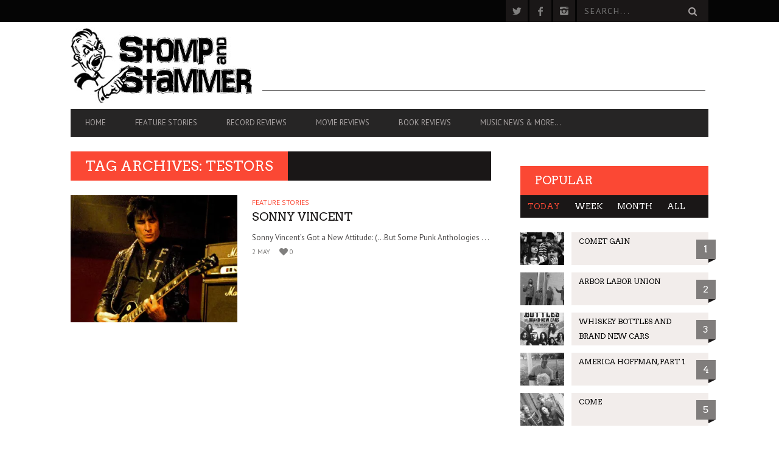

--- FILE ---
content_type: text/html; charset=UTF-8
request_url: https://stompandstammer.com/tag/testors/
body_size: 14542
content:
<!DOCTYPE html>
<!--[if lt IE 7]> <html class="lt-ie9 lt-ie8 lt-ie7" lang="en-US"> <![endif]-->
<!--[if IE 7]>    <html class="lt-ie9 lt-ie8" lang="en-US"> <![endif]-->
<!--[if IE 8]>    <html class="lt-ie9" lang="en-US"> <![endif]-->
<!--[if gt IE 8]><!--> <html lang="en-US"> <!--<![endif]-->
<head>
<meta http-equiv="content-type" content="text/html; charset=UTF-8">
<meta charset="UTF-8">
<meta name="viewport" content="width=device-width, initial-scale=1">
<title>Testors Archives - Stomp And Stammer</title>
<link rel="profile" href="https://gmpg.org/xfn/11">

<link rel="pingback" href="https://stompandstammer.com/xmlrpc.php">
<meta http-equiv="X-UA-Compatible" content="IE=edge,chrome=1">

<meta name="HandheldFriendly" content="True">
<meta name="apple-touch-fullscreen" content="yes" />
<meta name="MobileOptimized" content="320">
<link rel="pingback" href="https://stompandstammer.com/xmlrpc.php">

<link href="https://fonts.googleapis.com" rel="preconnect" crossorigin><link href="https://fonts.gstatic.com" rel="preconnect" crossorigin><script>window._wca = window._wca || [];</script>

	<!-- This site is optimized with the Yoast SEO plugin v16.1.1 - https://yoast.com/wordpress/plugins/seo/ -->
	<meta name="robots" content="index, follow, max-snippet:-1, max-image-preview:large, max-video-preview:-1" />
	<link rel="canonical" href="https://stompandstammer.com/tag/testors/" />
	<meta property="og:locale" content="en_US" />
	<meta property="og:type" content="article" />
	<meta property="og:title" content="Testors Archives - Stomp And Stammer" />
	<meta property="og:url" content="https://stompandstammer.com/tag/testors/" />
	<meta property="og:site_name" content="Stomp And Stammer" />
	<meta name="twitter:card" content="summary" />
	<meta name="twitter:site" content="@stompandstammer" />
	<script type="application/ld+json" class="yoast-schema-graph">{"@context":"https://schema.org","@graph":[{"@type":"WebSite","@id":"https://stompandstammer.com/#website","url":"https://stompandstammer.com/","name":"Stomp And Stammer","description":"News \u2022 Music \u2022 Noise \u2022 Opinion \u2022 Garbage","potentialAction":[{"@type":"SearchAction","target":"https://stompandstammer.com/?s={search_term_string}","query-input":"required name=search_term_string"}],"inLanguage":"en-US"},{"@type":"CollectionPage","@id":"https://stompandstammer.com/tag/testors/#webpage","url":"https://stompandstammer.com/tag/testors/","name":"Testors Archives - Stomp And Stammer","isPartOf":{"@id":"https://stompandstammer.com/#website"},"breadcrumb":{"@id":"https://stompandstammer.com/tag/testors/#breadcrumb"},"inLanguage":"en-US","potentialAction":[{"@type":"ReadAction","target":["https://stompandstammer.com/tag/testors/"]}]},{"@type":"BreadcrumbList","@id":"https://stompandstammer.com/tag/testors/#breadcrumb","itemListElement":[{"@type":"ListItem","position":1,"item":{"@type":"WebPage","@id":"https://stompandstammer.com/","url":"https://stompandstammer.com/","name":"Home"}},{"@type":"ListItem","position":2,"item":{"@type":"WebPage","@id":"https://stompandstammer.com/tag/testors/","url":"https://stompandstammer.com/tag/testors/","name":"Testors"}}]}]}</script>
	<!-- / Yoast SEO plugin. -->


<link rel='dns-prefetch' href='//stats.wp.com' />
<link rel='dns-prefetch' href='//fonts.googleapis.com' />
<link rel='dns-prefetch' href='//s.w.org' />
<link rel='dns-prefetch' href='//i0.wp.com' />
<link rel='dns-prefetch' href='//i1.wp.com' />
<link rel='dns-prefetch' href='//i2.wp.com' />
<link rel='dns-prefetch' href='//c0.wp.com' />
<link rel="alternate" type="application/rss+xml" title="Stomp And Stammer &raquo; Feed" href="https://stompandstammer.com/feed/" />
<link rel="alternate" type="application/rss+xml" title="Stomp And Stammer &raquo; Comments Feed" href="https://stompandstammer.com/comments/feed/" />
<link rel="alternate" type="application/rss+xml" title="Stomp And Stammer &raquo; Testors Tag Feed" href="https://stompandstammer.com/tag/testors/feed/" />
		<!-- This site uses the Google Analytics by ExactMetrics plugin v6.7.0 - Using Analytics tracking - https://www.exactmetrics.com/ -->
							<script src="//www.googletagmanager.com/gtag/js?id=UA-81885785-1"  type="text/javascript" data-cfasync="false"></script>
			<script type="text/javascript" data-cfasync="false">
				var em_version = '6.7.0';
				var em_track_user = true;
				var em_no_track_reason = '';
				
								var disableStr = 'ga-disable-UA-81885785-1';

				/* Function to detect opted out users */
				function __gtagTrackerIsOptedOut() {
					return document.cookie.indexOf( disableStr + '=true' ) > - 1;
				}

				/* Disable tracking if the opt-out cookie exists. */
				if ( __gtagTrackerIsOptedOut() ) {
					window[disableStr] = true;
				}

				/* Opt-out function */
				function __gtagTrackerOptout() {
					document.cookie = disableStr + '=true; expires=Thu, 31 Dec 2099 23:59:59 UTC; path=/';
					window[disableStr] = true;
				}

				if ( 'undefined' === typeof gaOptout ) {
					function gaOptout() {
						__gtagTrackerOptout();
					}
				}
								window.dataLayer = window.dataLayer || [];
				if ( em_track_user ) {
					function __gtagTracker() {dataLayer.push( arguments );}
					__gtagTracker( 'js', new Date() );
					__gtagTracker( 'set', {
						'developer_id.dNDMyYj' : true,
						                    });
					__gtagTracker( 'config', 'UA-81885785-1', {
						forceSSL:true,					} );
										window.gtag = __gtagTracker;										(
						function () {
							/* https://developers.google.com/analytics/devguides/collection/analyticsjs/ */
							/* ga and __gaTracker compatibility shim. */
							var noopfn = function () {
								return null;
							};
							var newtracker = function () {
								return new Tracker();
							};
							var Tracker = function () {
								return null;
							};
							var p = Tracker.prototype;
							p.get = noopfn;
							p.set = noopfn;
							p.send = function (){
								var args = Array.prototype.slice.call(arguments);
								args.unshift( 'send' );
								__gaTracker.apply(null, args);
							};
							var __gaTracker = function () {
								var len = arguments.length;
								if ( len === 0 ) {
									return;
								}
								var f = arguments[len - 1];
								if ( typeof f !== 'object' || f === null || typeof f.hitCallback !== 'function' ) {
									if ( 'send' === arguments[0] ) {
										var hitConverted, hitObject = false, action;
										if ( 'event' === arguments[1] ) {
											if ( 'undefined' !== typeof arguments[3] ) {
												hitObject = {
													'eventAction': arguments[3],
													'eventCategory': arguments[2],
													'eventLabel': arguments[4],
													'value': arguments[5] ? arguments[5] : 1,
												}
											}
										}
										if ( typeof arguments[2] === 'object' ) {
											hitObject = arguments[2];
										}
										if ( typeof arguments[5] === 'object' ) {
											Object.assign( hitObject, arguments[5] );
										}
										if ( 'undefined' !== typeof (
											arguments[1].hitType
										) ) {
											hitObject = arguments[1];
										}
										if ( hitObject ) {
											action = 'timing' === arguments[1].hitType ? 'timing_complete' : hitObject.eventAction;
											hitConverted = mapArgs( hitObject );
											__gtagTracker( 'event', action, hitConverted );
										}
									}
									return;
								}

								function mapArgs( args ) {
									var gaKey, hit = {};
									var gaMap = {
										'eventCategory': 'event_category',
										'eventAction': 'event_action',
										'eventLabel': 'event_label',
										'eventValue': 'event_value',
										'nonInteraction': 'non_interaction',
										'timingCategory': 'event_category',
										'timingVar': 'name',
										'timingValue': 'value',
										'timingLabel': 'event_label',
									};
									for ( gaKey in gaMap ) {
										if ( 'undefined' !== typeof args[gaKey] ) {
											hit[gaMap[gaKey]] = args[gaKey];
										}
									}
									return hit;
								}

								try {
									f.hitCallback();
								} catch ( ex ) {
								}
							};
							__gaTracker.create = newtracker;
							__gaTracker.getByName = newtracker;
							__gaTracker.getAll = function () {
								return [];
							};
							__gaTracker.remove = noopfn;
							__gaTracker.loaded = true;
							window['__gaTracker'] = __gaTracker;
						}
					)();
									} else {
										console.log( "" );
					( function () {
							function __gtagTracker() {
								return null;
							}
							window['__gtagTracker'] = __gtagTracker;
							window['gtag'] = __gtagTracker;
					} )();
									}
			</script>
				<!-- / Google Analytics by ExactMetrics -->
				<script type="text/javascript">
			window._wpemojiSettings = {"baseUrl":"https:\/\/s.w.org\/images\/core\/emoji\/13.0.1\/72x72\/","ext":".png","svgUrl":"https:\/\/s.w.org\/images\/core\/emoji\/13.0.1\/svg\/","svgExt":".svg","source":{"concatemoji":"https:\/\/stompandstammer.com\/wp-includes\/js\/wp-emoji-release.min.js?ver=5.6.16"}};
			!function(e,a,t){var n,r,o,i=a.createElement("canvas"),p=i.getContext&&i.getContext("2d");function s(e,t){var a=String.fromCharCode;p.clearRect(0,0,i.width,i.height),p.fillText(a.apply(this,e),0,0);e=i.toDataURL();return p.clearRect(0,0,i.width,i.height),p.fillText(a.apply(this,t),0,0),e===i.toDataURL()}function c(e){var t=a.createElement("script");t.src=e,t.defer=t.type="text/javascript",a.getElementsByTagName("head")[0].appendChild(t)}for(o=Array("flag","emoji"),t.supports={everything:!0,everythingExceptFlag:!0},r=0;r<o.length;r++)t.supports[o[r]]=function(e){if(!p||!p.fillText)return!1;switch(p.textBaseline="top",p.font="600 32px Arial",e){case"flag":return s([127987,65039,8205,9895,65039],[127987,65039,8203,9895,65039])?!1:!s([55356,56826,55356,56819],[55356,56826,8203,55356,56819])&&!s([55356,57332,56128,56423,56128,56418,56128,56421,56128,56430,56128,56423,56128,56447],[55356,57332,8203,56128,56423,8203,56128,56418,8203,56128,56421,8203,56128,56430,8203,56128,56423,8203,56128,56447]);case"emoji":return!s([55357,56424,8205,55356,57212],[55357,56424,8203,55356,57212])}return!1}(o[r]),t.supports.everything=t.supports.everything&&t.supports[o[r]],"flag"!==o[r]&&(t.supports.everythingExceptFlag=t.supports.everythingExceptFlag&&t.supports[o[r]]);t.supports.everythingExceptFlag=t.supports.everythingExceptFlag&&!t.supports.flag,t.DOMReady=!1,t.readyCallback=function(){t.DOMReady=!0},t.supports.everything||(n=function(){t.readyCallback()},a.addEventListener?(a.addEventListener("DOMContentLoaded",n,!1),e.addEventListener("load",n,!1)):(e.attachEvent("onload",n),a.attachEvent("onreadystatechange",function(){"complete"===a.readyState&&t.readyCallback()})),(n=t.source||{}).concatemoji?c(n.concatemoji):n.wpemoji&&n.twemoji&&(c(n.twemoji),c(n.wpemoji)))}(window,document,window._wpemojiSettings);
		</script>
		<style type="text/css">
img.wp-smiley,
img.emoji {
	display: inline !important;
	border: none !important;
	box-shadow: none !important;
	height: 1em !important;
	width: 1em !important;
	margin: 0 .07em !important;
	vertical-align: -0.1em !important;
	background: none !important;
	padding: 0 !important;
}
</style>
	<link rel='stylesheet' id='customify-font-stylesheet-0-css'  href='https://fonts.googleapis.com/css2?family=Arvo:ital,wght@0,400;0,700;1,400;1,700&#038;family=PT%20Sans:ital,wght@0,400;0,700;1,400;1,700&#038;family=PT%20Sans:ital,wght@0,400;0,700;1,400;1,700&#038;display=swap' type='text/css' media='all' />
<link rel='stylesheet' id='woocommerce-general-css'  href='https://c0.wp.com/p/woocommerce/3.8.3/assets/css/woocommerce.css' type='text/css' media='all' />
<link rel='stylesheet' id='wpgrade-woocommerce-css'  href='https://stompandstammer.com/wp-content/themes/bucket/woocommerce.css?ver=202601' type='text/css' media='all' />
<link rel='stylesheet' id='google-webfonts-css'  href='https://fonts.googleapis.com/css?family=Arvo%3A400%2C700%2C400italic%2C700italic%7CPT+Sans%3A400%2C700%2C400italic%2C700italic%7COpen+Sans%3A400%2C700&#038;ver=5.6.16' type='text/css' media='all' />
<link rel='stylesheet' id='wpgrade-main-style-css'  href='https://stompandstammer.com/wp-content/themes/bucket/style.css?ver=1.7.0' type='text/css' media='all' />
<style id='wpgrade-main-style-inline-css' type='text/css'>

                        #text-3 .widget__title { display: none; }
.header--type2 .nav--top-right { display: none; }
.header--type3 .nav--top-right { display: none; }
.product_type_add_to_cart_button { display: none; }                    

</style>
<link rel='stylesheet' id='wp-block-library-css'  href='https://c0.wp.com/c/5.6.16/wp-includes/css/dist/block-library/style.min.css' type='text/css' media='all' />
<style id='wp-block-library-inline-css' type='text/css'>
.has-text-align-justify{text-align:justify;}
</style>
<link rel='stylesheet' id='wc-block-style-css'  href='https://c0.wp.com/p/woocommerce/3.8.3/packages/woocommerce-blocks/build/style.css' type='text/css' media='all' />
<link rel='stylesheet' id='pixlikes-plugin-styles-css'  href='https://stompandstammer.com/wp-content/plugins/pixlikes/css/public.css?ver=1.0.0' type='text/css' media='all' />
<style id='pixlikes-plugin-styles-inline-css' type='text/css'>
.animate i:after {-webkit-transition: all 1000ms;-moz-transition: all 1000ms;-o-transition: all 1000ms;transition: all 1000ms; }
</style>
<link rel='stylesheet' id='woocommerce-layout-css'  href='https://c0.wp.com/p/woocommerce/3.8.3/assets/css/woocommerce-layout.css' type='text/css' media='all' />
<style id='woocommerce-layout-inline-css' type='text/css'>

	.infinite-scroll .woocommerce-pagination {
		display: none;
	}
</style>
<link rel='stylesheet' id='woocommerce-smallscreen-css'  href='https://c0.wp.com/p/woocommerce/3.8.3/assets/css/woocommerce-smallscreen.css' type='text/css' media='only screen and (max-width: 768px)' />
<style id='woocommerce-inline-inline-css' type='text/css'>
.woocommerce form .form-row .required { visibility: visible; }
</style>
<link rel='stylesheet' id='bucket-child-style-css'  href='https://stompandstammer.com/wp-content/themes/bucket-child/style.css?ver=5.6.16' type='text/css' media='all' />
<link rel='stylesheet' id='jetpack_css-css'  href='https://c0.wp.com/p/jetpack/9.8.3/css/jetpack.css' type='text/css' media='all' />
<script type='text/javascript' src='https://c0.wp.com/c/5.6.16/wp-includes/js/jquery/jquery.min.js' id='jquery-core-js'></script>
<script type='text/javascript' src='https://c0.wp.com/c/5.6.16/wp-includes/js/jquery/jquery-migrate.min.js' id='jquery-migrate-js'></script>
<script type='text/javascript' id='exactmetrics-frontend-script-js-extra'>
/* <![CDATA[ */
var exactmetrics_frontend = {"js_events_tracking":"true","download_extensions":"zip,mp3,mpeg,pdf,docx,pptx,xlsx,rar","inbound_paths":"[{\"path\":\"\\\/go\\\/\",\"label\":\"affiliate\"},{\"path\":\"\\\/recommend\\\/\",\"label\":\"affiliate\"}]","home_url":"https:\/\/stompandstammer.com","hash_tracking":"false","ua":"UA-81885785-1"};
/* ]]> */
</script>
<script type='text/javascript' src='https://stompandstammer.com/wp-content/plugins/google-analytics-dashboard-for-wp/assets/js/frontend-gtag.min.js?ver=6.7.0' id='exactmetrics-frontend-script-js'></script>
<script defer type='text/javascript' src='https://stats.wp.com/s-202604.js' id='woocommerce-analytics-js'></script>
<link rel="https://api.w.org/" href="https://stompandstammer.com/wp-json/" /><link rel="alternate" type="application/json" href="https://stompandstammer.com/wp-json/wp/v2/tags/3137" /><link rel="EditURI" type="application/rsd+xml" title="RSD" href="https://stompandstammer.com/xmlrpc.php?rsd" />
<link rel="wlwmanifest" type="application/wlwmanifest+xml" href="https://stompandstammer.com/wp-includes/wlwmanifest.xml" /> 
<meta name="generator" content="WordPress 5.6.16" />
<meta name="generator" content="WooCommerce 3.8.3" />

<!-- This site is using AdRotate v5.8.17 to display their advertisements - https://ajdg.solutions/ -->
<!-- AdRotate CSS -->
<style type="text/css" media="screen">
	.g { margin:0px; padding:0px; overflow:hidden; line-height:1; zoom:1; }
	.g img { height:auto; }
	.g-col { position:relative; float:left; }
	.g-col:first-child { margin-left: 0; }
	.g-col:last-child { margin-right: 0; }
	@media only screen and (max-width: 480px) {
		.g-col, .g-dyn, .g-single { width:100%; margin-left:0; margin-right:0; }
	}
</style>
<!-- /AdRotate CSS -->

<style type='text/css'>img#wpstats{display:none}</style>
			<noscript><style>.woocommerce-product-gallery{ opacity: 1 !important; }</style></noscript>
	<link rel="canonical" href="https://stompandstammer.com/tag/testors/" />
<!-- facebook open graph stuff -->

<meta property="og:site_name" content="Stomp And Stammer"/>
<meta property="og:url" content="https://stompandstammer.com/tag/testors/"/>
<meta property="og:title" content="Testors Archives - Stomp And Stammer" />
<!-- end facebook open graph --><!-- google +1 tags -->

<!-- end google +1 tags -->			<style id="customify_output_style">
				a, blockquote, .small-link, .tabs__nav a.current,
 .popular-posts__time a.current, .tabs__nav a:hover,
 .popular-posts__time a:hover, .widget--footer__title em,
 .widget_rss .widget--footer__title .hN,
 .widget_rss .widget--footer__title .article__author-name,
 .widget_rss .widget--footer__title .comment__author-name,
 .widget_rss .widget--footer__title .widget_calendar caption,
 .widget_calendar .widget_rss .widget--footer__title caption,
 .widget_rss .widget--footer__title .score__average-wrapper,
 .widget_rss .widget--footer__title .score__label,
 .article--billboard-small .small-link em,
 .article--billboard-small .post-nav-link__label em,
 .article--billboard-small .author__social-link em,
 .small-link, .post-nav-link__label, .author__social-link,
 .article--thumb__title a:hover,
 .widget_wpgrade_twitter_widget .widget--footer__title h3:before,
 a:hover > .pixcode--icon,
 .score__pros__title, .score__cons__title,
 .comments-area-title .hN em,
 .comment__author-name, .woocommerce .amount,
 .panel__title em, .woocommerce .star-rating span:before,
 .woocommerce-page .star-rating span:before{
		color: #fb4834;
}
.heading--main .hN, .widget--sidebar__title,
 .pagination .pagination-item--current span,.pagination .current, .single .pagination span,
 .pagination li a:hover, .pagination li span:hover,
 .rsNavSelected, .badge, .progressbar__progress,
 .btn:hover, .comments_add-comment:hover,
 .form-submit #comment-submit:hover,
 .widget_tag_cloud a:hover, .btn--primary,
 .comments_add-comment, .form-submit #comment-submit,
 a:hover > .pixcode--icon.circle, a:hover > .pixcode--icon.square,
 .article--list__link:hover .badge, .score__average-wrapper,
 .site__stats .stat__value:after, .site__stats .stat__title:after,
 .btn--add-to-cart, .social-icon-link:hover .square, .social-icon-link:focus .square,
 .social-icon-link:active .square,
 .site__stats .stat__value:after, .site__stats .stat__title:after{
		background-color: #fb4834;
}
.woocommerce ul.products li.product a:hover img{
		border-bottom-color: #fb4834;
}
ol{
		border-left-color: #fb4834;
}
nav a { font-size: 13px; }
.article, .single .main, .page .main,
 .comment__content,
 .footer__widget-area { font-size: 13px; }
body, .article, .single .main, .page .main,
 .comment__content,
 .footer__widget-area { line-height: 1.6; }

@media only screen and (min-width: 900px) { 

	.nav--main li:hover, .nav--main li.current-menu-item{
		border-bottom-color: #fb4834;
}

}

@media  only screen and (min-width: 900px) { 

	.back-to-top a:hover:after, .back-to-top a:hover:before{
		border-color: #fb4834;
}

}

@media only screen and (min-width: 900px)  { 

	.article--billboard > a:hover .article__title:before,
 .article--billboard > a:hover .article--list__title:before,
 .article--billboard > a:hover .latest-comments__title:before,
 .article--grid__header:hover .article--grid__title h3,
 .article--grid__header:hover .article--grid__title:after{
		background-color: #fb4834;
}

}
			</style>
			<style id="customify_fonts_output">
	
.badge, h1, h2, h3, h4, h5, h6, hgroup, .hN, .article__author-name, .comment__author-name, .score__average-wrapper, .score__label, .widget_calendar caption, blockquote, .tabs__nav, .popular-posts__time, .heading .hN, .widget--sidebar__title .hN, .widget--footer__title .hN, .heading .article__author-name, .widget--sidebar__title .article__author-name, .widget--footer__title .article__author-name, .heading .comment__author-name, .widget--sidebar__title .comment__author-name, .widget--footer__title .comment__author-name, .heading .score__average-wrapper, .widget--sidebar__title .score__average-wrapper, .widget--footer__title .score__average-wrapper, .heading .score__label, .widget--sidebar__title .score__label, .widget--footer__title .score__label, .heading .widget_calendar caption, .widget_calendar .heading caption, .widget--sidebar__title .widget_calendar caption, .widget_calendar .widget--sidebar__title caption, .widget--footer__title .widget_calendar caption, .widget_calendar .widget--footer__title caption, .score-box--after-text, .latest-comments__author, .review__title, .share-total__value, .pagination li a, .pagination li span, .heading span.archive__side-title {
font-family: Arvo;
font-weight: 400;
}


nav {
font-family: "PT Sans";
font-weight: 400;
}


html, .wp-caption-text, .small-link, .post-nav-link__label, .author__social-link, .comment__links, .score__desc {
font-family: "PT Sans";
font-weight: 400;
}

</style>
			<script type="text/javascript">
;(function($){
                                            
})(jQuery);
</script>
</head>
<body data-rsssl=1 class="archive tag tag-testors tag-3137  sticky-nav theme-bucket woocommerce-no-js" itemscope itemtype="http://schema.org/WebPage">
    <div class="pace">
        <div class="pace-activity"></div>
    </div>
    <div id="page">
        <nav class="navigation  navigation--mobile  overthrow">
            <h2 class="accessibility">Primary Mobile Navigation</h2>
            <div class="search-form  push-half--top  push--bottom  soft--bottom">
                <form class="form-search" method="get" action="https://stompandstammer.com/" role="search">
    <input class="search-query" type="text" name="s" id="s" placeholder="Search..." autocomplete="off" value="" /><!--
    --><button class="btn search-submit" id="searchsubmit"><i class="icon-search"></i></button>
</form>            </div>
            <ul id="menu-header-menu" class="nav  nav--main"><li id="menu-item-289" class="menu-item menu-item-type-post_type menu-item-object-page menu-item-home menu-item-289"><a href="https://stompandstammer.com/">Home</a></li>
<li id="menu-item-332" class="menu-item menu-item-type-taxonomy menu-item-object-category menu-item-332"><a href="https://stompandstammer.com/category/feature-stories/">Feature Stories</a></li>
<li id="menu-item-334" class="menu-item menu-item-type-taxonomy menu-item-object-category menu-item-334"><a href="https://stompandstammer.com/category/record-reviews/">Record Reviews</a></li>
<li id="menu-item-333" class="menu-item menu-item-type-taxonomy menu-item-object-category menu-item-333"><a href="https://stompandstammer.com/category/movie-reviews/">Movie Reviews</a></li>
<li id="menu-item-5660" class="menu-item menu-item-type-taxonomy menu-item-object-category menu-item-5660"><a href="https://stompandstammer.com/category/book-reviews/">Book Reviews</a></li>
<li id="menu-item-5663" class="menu-item menu-item-type-taxonomy menu-item-object-category menu-item-has-children menu-item-5663"><a href="https://stompandstammer.com/category/news-leak/">Music News &#038; More&#8230;</a>
<ul class="sub-menu">
	<li id="menu-item-4618" class="menu-item menu-item-type-taxonomy menu-item-object-category menu-item-4618"><a href="https://stompandstammer.com/category/news-leak/">News Leak</a></li>
	<li id="menu-item-7704" class="menu-item menu-item-type-taxonomy menu-item-object-category menu-item-7704"><a href="https://stompandstammer.com/category/support-our-troops/">Support Our Troops</a></li>
	<li id="menu-item-5650" class="menu-item menu-item-type-taxonomy menu-item-object-category menu-item-5650"><a href="https://stompandstammer.com/category/call-sheet/">Call Sheet</a></li>
	<li id="menu-item-2868" class="menu-item menu-item-type-taxonomy menu-item-object-category menu-item-2868"><a href="https://stompandstammer.com/category/concert-calendar/">Get Out!</a></li>
	<li id="menu-item-7705" class="menu-item menu-item-type-custom menu-item-object-custom menu-item-7705"><a href="http://bandsiusetalike.com">Bands I Useta Like</a></li>
</ul>
</li>
</ul>        </nav>
        <div class="wrapper">
            <header class="header header--type2">

    <nav class="navigation  navigation--top">

        <div class="container">
            <h2 class="accessibility">Secondary Navigation</h2>
			
            <div class="grid">
                <div class="grid__item one-half">
                                    </div><!--
             --><div class="grid__item one-half text--right">
                    <ul class="header-bar header-bar--top nav flush--bottom"><!--
				     --><li></li><!--
                     --><li>			<li>
				<a class="social-icon-link" href="https://twitter.com/stompandstammer" target="_blank">
					<i class="pixcode  pixcode--icon  icon-e-twitter square"></i>
				</a>
			</li>
					<li>
				<a class="social-icon-link" href="https://www.facebook.com/Stomp-and-Stammer-26104709043/" target="_blank">
					<i class="pixcode  pixcode--icon  icon-e-facebook square"></i>
				</a>
			</li>
					<li>
				<a class="social-icon-link" href="https://www.instagram.com/stompandstammer/" target="_blank">
					<i class="pixcode  pixcode--icon  icon-e-instagram square"></i>
				</a>
			</li>
		</li><!--
                                             --><li><form class="form-search" method="get" action="https://stompandstammer.com/" role="search">
    <input class="search-query" type="text" name="s" id="s" placeholder="Search..." autocomplete="off" value="" /><!--
    --><button class="btn search-submit" id="searchsubmit"><i class="icon-search"></i></button>
</form></li><!--
                                         --></ul>
                </div>
            </div>
        </div>

    </nav>

    <div class="container">

        <div class="site-header flexbox">
            <div class="site-header__branding  flexbox__item  one-whole  lap-and-up-three-tenths">
                    <a class="site-logo  site-logo--image  " href="https://stompandstammer.com" title="Stomp And Stammer">
                <img src="https://stompandstammer.com/wp-content/uploads/2016/03/stomp-logo.jpg"  rel="logo" alt="Stomp And Stammer"/>
    </a>

            </div><!--
            -->			<div class="header-ad  flexbox__item  one-whole  lap-and-up-seven-tenths">
                                        <script async src="https://pagead2.googlesyndication.com/pagead/js/adsbygoogle.js"></script>
<!-- Leaderboard -->
<ins class="adsbygoogle"
     style="display:inline-block;width:728px;height:90px"
     data-ad-client="ca-pub-6681116909085824"
     data-ad-slot="8587004677"></ins>
<script>
     (adsbygoogle = window.adsbygoogle || []).push({});
</script>                                </div>
			        </div>

        <div class="site-navigation__trigger js-nav-trigger"><span class="nav-icon"></span></div>                
        
		<hr class="nav-top-separator separator separator--subsection flush--bottom" />
		
        <nav class="navigation  navigation--main  js-navigation--main">
            <h2 class="accessibility">Primary Navigation</h2>
            <div class="nav--main__wrapper  js-sticky">
                <ul id="menu-header-menu-1" class="nav  nav--main  js-nav--main">
<li id="nav--top__item-289" class="nav__item depth-0 menu-item menu-item-type-post_type menu-item-object-page menu-item-home hidden"><a href="https://stompandstammer.com/" class="menu-link main-menu-link">Home</a></li>
<li id="nav--top__item-332" class="nav__item depth-0 menu-item menu-item-type-taxonomy menu-item-object-category hidden">
<a href="https://stompandstammer.com/category/feature-stories/" class="menu-link main-menu-link">Feature Stories</a><div class="sub-menu--mega"><div class="sub-menu__grid  grid  grid--thin">
<div class="sub-menu__grid__item  grid__item  one-fifth"><article class="article article--billboard-small"><a href="https://stompandstammer.com/feature-stories/we-done/"><div class="article__thumb" style="">
<img data-src="https://i0.wp.com/stompandstammer.com/wp-content/uploads/2022/10/thatsall.jpg?resize=203%2C157&amp;ssl=1" alt="We Done" width="203" height="157" class=" lazy ">
</div>
<div class="article__content">
											<h2 class="article__title article--billboard-small__title"><span class="hN">We Done</span></h2>
											<div class="article__description">After 25 years and (including the online-only ones) exactly 300 . . .</div>
											<span class="small-link">Read More<em>+</em></span>
										</div>
									</a></article></div>
<div class="sub-menu__grid__item  grid__item  one-fifth"><article class="article article--billboard-small"><a href="https://stompandstammer.com/feature-stories/jesse-malin/"><div class="article__thumb" style="">
<img data-src="https://i1.wp.com/stompandstammer.com/wp-content/uploads/2021/02/jesse_malin_trees.jpg?resize=203%2C157&amp;ssl=1" alt="Jesse Malin" width="203" height="157" class=" lazy ">
</div>
<div class="article__content">
											<h2 class="article__title article--billboard-small__title"><span class="hN">Jesse Malin</span></h2>
											<div class="article__description">Stayin’ Alive For Jesse Malin, It’s All for the Love . . .</div>
											<span class="small-link">Read More<em>+</em></span>
										</div>
									</a></article></div>
<div class="sub-menu__grid__item  grid__item  one-fifth"><article class="article article--billboard-small"><a href="https://stompandstammer.com/feature-stories/peter-stampfel/"><div class="article__thumb" style="">
<img data-src="https://i2.wp.com/stompandstammer.com/wp-content/uploads/2021/02/peter_stampfel_lily_dean_stampfel.jpg?resize=203%2C157&amp;ssl=1" alt="Peter Stampfel" width="203" height="157" class=" lazy ">
</div>
<div class="article__content">
											<h2 class="article__title article--billboard-small__title"><span class="hN">Peter Stampfel</span></h2>
											<div class="article__description">Goodbye 20th Century: Peter Stampfel Bids It a Fond Farewell, . . .</div>
											<span class="small-link">Read More<em>+</em></span>
										</div>
									</a></article></div>
<div class="sub-menu__grid__item  grid__item  one-fifth"><article class="article article--billboard-small"><a href="https://stompandstammer.com/feature-stories/the-gun-club-part-4-mark-lanegan-interview/"><div class="article__thumb" style="">
<img data-src="https://i0.wp.com/stompandstammer.com/wp-content/uploads/2021/01/gunclub_mother_juno_lineup_1987.jpg?resize=203%2C157&amp;ssl=1" alt="The Gun Club, Part 4 (Mark Lanegan Interview)" width="203" height="157" class=" lazy ">
</div>
<div class="article__content">
											<h2 class="article__title article--billboard-small__title"><span class="hN">The Gun Club, Part 4 (Mark Lanegan Interview)</span></h2>
											<div class="article__description">Mark Lanegan Gun Club Fan; Friend and Collaborator with Jeffrey . . .</div>
											<span class="small-link">Read More<em>+</em></span>
										</div>
									</a></article></div>
<div class="sub-menu__grid__item  grid__item  one-fifth"><article class="article article--billboard-small"><a href="https://stompandstammer.com/feature-stories/the-gun-club-part-3-patricia-morrison-interview/"><div class="article__thumb" style="">
<img data-src="https://i1.wp.com/stompandstammer.com/wp-content/uploads/2021/01/gun_club_1984.jpg?resize=203%2C157&amp;ssl=1" alt="The Gun Club, Part 3 (Patricia Morrison Interview)" width="203" height="157" class=" lazy ">
</div>
<div class="article__content">
											<h2 class="article__title article--billboard-small__title"><span class="hN">The Gun Club, Part 3 (Patricia Morrison Interview)</span></h2>
											<div class="article__description">Patricia Morrison Gun Club Bass Guitarist, June 1982 – December . . .</div>
											<span class="small-link">Read More<em>+</em></span>
										</div>
									</a></article></div>
</div></div>
</li>
<li id="nav--top__item-334" class="nav__item depth-0 menu-item menu-item-type-taxonomy menu-item-object-category hidden">
<a href="https://stompandstammer.com/category/record-reviews/" class="menu-link main-menu-link">Record Reviews</a><div class="sub-menu--mega"><div class="sub-menu__grid  grid  grid--thin">
<div class="sub-menu__grid__item  grid__item  one-fifth"><article class="article article--billboard-small"><a href="https://stompandstammer.com/record-reviews/viagra-boys-welfare-jazz/"><div class="article__thumb" style="">
<img data-src="https://i1.wp.com/stompandstammer.com/wp-content/uploads/2021/03/cover_vboys_welfare.jpg?resize=203%2C157&amp;ssl=1" alt="Viagra Boys – Welfare Jazz" width="203" height="157" class=" lazy ">
</div>
<div class="article__content">
											<h2 class="article__title article--billboard-small__title"><span class="hN">Viagra Boys – Welfare Jazz</span></h2>
											<div class="article__description">What a day at the races. We got the local . . .</div>
											<span class="small-link">Read More<em>+</em></span>
										</div>
									</a></article></div>
<div class="sub-menu__grid__item  grid__item  one-fifth"><article class="article article--billboard-small"><a href="https://stompandstammer.com/record-reviews/black-country-new-road-for-the-first-time/"><div class="article__thumb" style="">
<img data-src="https://i1.wp.com/stompandstammer.com/wp-content/uploads/2021/03/cover_bcnr_firsttime.jpg?resize=203%2C157&amp;ssl=1" alt="Black Country, New Road – For the first time" width="203" height="157" class=" lazy ">
</div>
<div class="article__content">
											<h2 class="article__title article--billboard-small__title"><span class="hN">Black Country, New Road – For the first time</span></h2>
											<div class="article__description">By gum, we’ve got ourselves a scene. Sure, it’s been . . .</div>
											<span class="small-link">Read More<em>+</em></span>
										</div>
									</a></article></div>
<div class="sub-menu__grid__item  grid__item  one-fifth"><article class="article article--billboard-small"><a href="https://stompandstammer.com/record-reviews/ron-gallo-peacemeal/"><div class="article__thumb" style="">
<img data-src="https://i0.wp.com/stompandstammer.com/wp-content/uploads/2021/03/cover_rgallo_peacemeal.jpg?resize=203%2C157&amp;ssl=1" alt="Ron Gallo – Peacemeal" width="203" height="157" class=" lazy ">
</div>
<div class="article__content">
											<h2 class="article__title article--billboard-small__title"><span class="hN">Ron Gallo – Peacemeal</span></h2>
											<div class="article__description">Ron Gallo started off dismissing it all (2017’s Heavy Meta), . . .</div>
											<span class="small-link">Read More<em>+</em></span>
										</div>
									</a></article></div>
<div class="sub-menu__grid__item  grid__item  one-fifth"><article class="article article--billboard-small"><a href="https://stompandstammer.com/record-reviews/the-muckers-endeavor/"><div class="article__thumb" style="">
<img data-src="https://i1.wp.com/stompandstammer.com/wp-content/uploads/2021/03/cover_muckers_endeavor.jpg?resize=203%2C157&amp;ssl=1" alt="The Muckers – Endeavor" width="203" height="157" class=" lazy ">
</div>
<div class="article__content">
											<h2 class="article__title article--billboard-small__title"><span class="hN">The Muckers – Endeavor</span></h2>
											<div class="article__description">Well, maybe if 2112 were made in 2021… It’d start . . .</div>
											<span class="small-link">Read More<em>+</em></span>
										</div>
									</a></article></div>
<div class="sub-menu__grid__item  grid__item  one-fifth"><article class="article article--billboard-small"><a href="https://stompandstammer.com/record-reviews/miley-cyrus-plastic-hearts/"><div class="article__thumb" style="">
<img data-src="https://i0.wp.com/stompandstammer.com/wp-content/uploads/2021/02/cover_miley_plastic.jpg?resize=203%2C157&amp;ssl=1" alt="Miley Cyrus – Plastic Hearts" width="203" height="157" class=" lazy ">
</div>
<div class="article__content">
											<h2 class="article__title article--billboard-small__title"><span class="hN">Miley Cyrus – Plastic Hearts</span></h2>
											<div class="article__description">The idea that Miley Cyrus could turn herself into some . . .</div>
											<span class="small-link">Read More<em>+</em></span>
										</div>
									</a></article></div>
</div></div>
</li>
<li id="nav--top__item-333" class="nav__item depth-0 menu-item menu-item-type-taxonomy menu-item-object-category hidden">
<a href="https://stompandstammer.com/category/movie-reviews/" class="menu-link main-menu-link">Movie Reviews</a><div class="sub-menu--mega"><div class="sub-menu__grid  grid  grid--thin">
<div class="sub-menu__grid__item  grid__item  one-fifth"><article class="article article--billboard-small"><a href="https://stompandstammer.com/movie-reviews/butchers/"><div class="article__thumb" style="">
<img data-src="https://i1.wp.com/stompandstammer.com/wp-content/uploads/2021/02/butchers.jpg?resize=203%2C157&amp;ssl=1" alt="Butchers" width="203" height="157" class=" lazy ">
</div>
<div class="article__content">
											<h2 class="article__title article--billboard-small__title"><span class="hN">Butchers</span></h2>
											<div class="article__description">The tagline for this direct-to-DVD horror film references Wrong Turn, . . .</div>
											<span class="small-link">Read More<em>+</em></span>
										</div>
									</a></article></div>
<div class="sub-menu__grid__item  grid__item  one-fifth"><article class="article article--billboard-small"><a href="https://stompandstammer.com/movie-reviews/wonder-woman-1984/"><div class="article__thumb" style="">
<img data-src="https://i2.wp.com/stompandstammer.com/wp-content/uploads/2020/12/ww84.jpg?resize=203%2C157&amp;ssl=1" alt="Wonder Woman 1984" width="203" height="157" class=" lazy ">
</div>
<div class="article__content">
											<h2 class="article__title article--billboard-small__title"><span class="hN">Wonder Woman 1984</span></h2>
											<div class="article__description">There’s no need to worry about the DC Universe getting . . .</div>
											<span class="small-link">Read More<em>+</em></span>
										</div>
									</a></article></div>
<div class="sub-menu__grid__item  grid__item  one-fifth"><article class="article article--billboard-small"><a href="https://stompandstammer.com/movie-reviews/fatale/"><div class="article__thumb" style="">
<img data-src="https://i1.wp.com/stompandstammer.com/wp-content/uploads/2020/12/fatale.jpg?resize=203%2C157&amp;ssl=1" alt="Fatale" width="203" height="157" class=" lazy ">
</div>
<div class="article__content">
											<h2 class="article__title article--billboard-small__title"><span class="hN">Fatale</span></h2>
											<div class="article__description">There are several counts of attempted noir in Fatale, starting with hardboi . . .</div>
											<span class="small-link">Read More<em>+</em></span>
										</div>
									</a></article></div>
<div class="sub-menu__grid__item  grid__item  one-fifth"><article class="article article--billboard-small"><a href="https://stompandstammer.com/movie-reviews/half-brothers/"><div class="article__thumb" style="">
<img data-src="https://i0.wp.com/stompandstammer.com/wp-content/uploads/2020/12/half_brothers.jpg?resize=203%2C157&amp;ssl=1" alt="Half Brothers" width="203" height="157" class=" lazy ">
</div>
<div class="article__content">
											<h2 class="article__title article--billboard-small__title"><span class="hN">Half Brothers</span></h2>
											<div class="article__description">There’s half a great comedy to Half Brothers – which remains a . . .</div>
											<span class="small-link">Read More<em>+</em></span>
										</div>
									</a></article></div>
<div class="sub-menu__grid__item  grid__item  one-fifth"><article class="article article--billboard-small"><a href="https://stompandstammer.com/movie-reviews/the-changin-times-of-ike-white/"><div class="article__thumb" style="">
<img data-src="https://i0.wp.com/stompandstammer.com/wp-content/uploads/2020/12/changin_times_ike_white.jpg?resize=203%2C157&amp;ssl=1" alt="The Changin’ Times of Ike White" width="203" height="157" class=" lazy ">
</div>
<div class="article__content">
											<h2 class="article__title article--billboard-small__title"><span class="hN">The Changin’ Times of Ike White</span></h2>
											<div class="article__description">Ever heard of Ike White, the guitarist? How about David Ontiveros? Or . . .</div>
											<span class="small-link">Read More<em>+</em></span>
										</div>
									</a></article></div>
</div></div>
</li>
<li id="nav--top__item-5660" class="nav__item depth-0 menu-item menu-item-type-taxonomy menu-item-object-category hidden">
<a href="https://stompandstammer.com/category/book-reviews/" class="menu-link main-menu-link">Book Reviews</a><div class="sub-menu--mega"><div class="sub-menu__grid  grid  grid--thin">
<div class="sub-menu__grid__item  grid__item  one-fifth"><article class="article article--billboard-small"><a href="https://stompandstammer.com/book-reviews/prison-pit/"><div class="article__thumb" style="">
<img data-src="https://i0.wp.com/stompandstammer.com/wp-content/uploads/2021/02/bookcover_prison_pit_complete.jpg?resize=203%2C157&amp;ssl=1" alt="Prison Pit" width="203" height="157" class=" lazy ">
</div>
<div class="article__content">
											<h2 class="article__title article--billboard-small__title"><span class="hN">Prison Pit</span></h2>
											<div class="article__description">Prison Pit: The Complete Collection By Johnny Ryan [Fantagraphics] Welcome . . .</div>
											<span class="small-link">Read More<em>+</em></span>
										</div>
									</a></article></div>
<div class="sub-menu__grid__item  grid__item  one-fifth"><article class="article article--billboard-small"><a href="https://stompandstammer.com/book-reviews/all-i-ever-wanted/"><div class="article__thumb" style="">
<img data-src="https://i0.wp.com/stompandstammer.com/wp-content/uploads/2021/01/bookcover_kvalentine.jpg?resize=203%2C157&amp;ssl=1" alt="All I Ever Wanted" width="203" height="157" class=" lazy ">
</div>
<div class="article__content">
											<h2 class="article__title article--billboard-small__title"><span class="hN">All I Ever Wanted</span></h2>
											<div class="article__description">All I Ever Wanted: A Rock ’n’ Roll Memoir By . . .</div>
											<span class="small-link">Read More<em>+</em></span>
										</div>
									</a></article></div>
<div class="sub-menu__grid__item  grid__item  one-fifth"><article class="article article--billboard-small"><a href="https://stompandstammer.com/book-reviews/ready-steady-go/"><div class="article__thumb" style="">
<img data-src="https://i0.wp.com/stompandstammer.com/wp-content/uploads/2020/12/bookcover_rsg.jpg?resize=203%2C157&amp;ssl=1" alt="Ready Steady Go!" width="203" height="157" class=" lazy ">
</div>
<div class="article__content">
											<h2 class="article__title article--billboard-small__title"><span class="hN">Ready Steady Go!</span></h2>
											<div class="article__description">Ready Steady Go! The Weekend Starts Here By Andy Neill . . .</div>
											<span class="small-link">Read More<em>+</em></span>
										</div>
									</a></article></div>
<div class="sub-menu__grid__item  grid__item  one-fifth"><article class="article article--billboard-small"><a href="https://stompandstammer.com/book-reviews/cool-town/"><div class="article__thumb" style="">
<img data-src="https://i2.wp.com/stompandstammer.com/wp-content/uploads/2020/12/bookcover_cooltown.jpg?resize=203%2C157&amp;ssl=1" alt="Cool Town" width="203" height="157" class=" lazy ">
</div>
<div class="article__content">
											<h2 class="article__title article--billboard-small__title"><span class="hN">Cool Town</span></h2>
											<div class="article__description">Cool Town: How Athens, Georgia, Launched Alternative Music and Changed . . .</div>
											<span class="small-link">Read More<em>+</em></span>
										</div>
									</a></article></div>
<div class="sub-menu__grid__item  grid__item  one-fifth"><article class="article article--billboard-small"><a href="https://stompandstammer.com/book-reviews/and-in-the-end-the-last-days-of-the-beatles/"><div class="article__thumb" style="">
<img data-src="https://i1.wp.com/stompandstammer.com/wp-content/uploads/2020/10/bookcover_beatlesintheend.jpg?resize=203%2C157&amp;ssl=1" alt="And In the End: The Last Days of The Beatles" width="203" height="157" class=" lazy ">
</div>
<div class="article__content">
											<h2 class="article__title article--billboard-small__title"><span class="hN">And In the End: The Last Days of The Beatles</span></h2>
											<div class="article__description">And In The End: The Last Days of The Beatles . . .</div>
											<span class="small-link">Read More<em>+</em></span>
										</div>
									</a></article></div>
</div></div>
</li>
<li id="nav--top__item-5663" class="nav__item depth-0 menu-item menu-item-type-taxonomy menu-item-object-category menu-item-has-children menu-item--parent hidden nav__item--relative">
<a href="https://stompandstammer.com/category/news-leak/" class="menu-link main-menu-link">Music News &amp; More…</a><ul class="nav nav--stacked nav--sub-menu sub-menu">
<li id="nav--top__item-4618" class="nav__item depth-1 menu-item menu-item-type-taxonomy menu-item-object-category hidden"><a href="https://stompandstammer.com/category/news-leak/" class="menu-link sub-menu-link">News Leak</a></li>
<li id="nav--top__item-7704" class="nav__item depth-1 menu-item menu-item-type-taxonomy menu-item-object-category hidden"><a href="https://stompandstammer.com/category/support-our-troops/" class="menu-link sub-menu-link">Support Our Troops</a></li>
<li id="nav--top__item-5650" class="nav__item depth-1 menu-item menu-item-type-taxonomy menu-item-object-category hidden"><a href="https://stompandstammer.com/category/call-sheet/" class="menu-link sub-menu-link">Call Sheet</a></li>
<li id="nav--top__item-2868" class="nav__item depth-1 menu-item menu-item-type-taxonomy menu-item-object-category hidden"><a href="https://stompandstammer.com/category/concert-calendar/" class="menu-link sub-menu-link">Get Out!</a></li>
<li id="nav--top__item-7705" class="nav__item depth-1 menu-item menu-item-type-custom menu-item-object-custom hidden"><a href="http://bandsiusetalike.com" class="menu-link sub-menu-link">Bands I Useta Like</a></li>
</ul>
</li>
</ul>            </div>
        </nav>

    </div>

</header><!-- .header -->
<div id="main" class="container container--main">

    <div class="grid">

        <div class="grid__item  two-thirds  palm-one-whole">
                            <div class="heading  heading--main">
                    <h2 class="hN">Tag Archives: Testors</h2>
					
                </div>
				
	            <div class="classic">
                    <!--
                        --><div class="classic__item"><article class="article article--thumb media flush--bottom grid post-2272 post type-post status-publish format-standard has-post-thumbnail hentry category-feature-stories tag-new-york-city tag-punk tag-sex-pistols tag-sonny-vincent tag-testors tag-the-damned tag-the-stooges">
	<div class="media__img--rev grid__item five-twelfths palm-one-whole">
					<a href="https://stompandstammer.com/feature-stories/sonny-vincent/" class="image-wrap" style="padding-top: 76.417910447761%">
				<img src="https://i0.wp.com/stompandstammer.com/wp-content/uploads/2012/05/sonny_vincent.jpg?resize=335%2C256&ssl=1" alt="Sonny Vincent"/>
			</a>
					</div>
	<div class="media__body grid__item seven-twelfths palm-one-whole">
		<div class="article__category"><a class="small-link" href="https://stompandstammer.com/category/feature-stories/" title="View all posts in Feature Stories">Feature Stories</a></div>		<div class="article__title  article--thumb__title">
			<a href="https://stompandstammer.com/feature-stories/sonny-vincent/"><h3 class="hN">Sonny Vincent</h3></a>
		</div>
		<div class="article--grid__body">
	        <div class="article__content">
	            Sonny Vincent’s Got a New Attitude: (&#8230;But Some Punk Anthologies . . .	        </div>
	    </div>
	    <ul class="nav  article__meta-links">
			<li class="xpost_date"><i class="icon-time"></i> 2 May</li>
									<li class="xpost_likes"><i class="icon-heart"></i> 0</li>
					</ul>
	</div>
</article>
<hr class="separator  separator--subsection">
</div><!--
                 -->                </div>
                        </div><!--
        
     --><div class="grid__item  one-third  palm-one-whole  sidebar">
            <div id="text-4" class="widget  widget--main widget_text">			<div class="textwidget"><!-- Either there are no banners, they are disabled or none qualified for this location! --></div>
		</div><div id="wpgrade_popular_posts-2" class="widget  widget--main wpgrade_popular_posts"><div class="widget__title  widget--sidebar__title"><h2 class="hN">Popular</h2></div>
		<ul class="tabs__nav  popular-posts__time">
							<li><a class="current" href="#daily" data-time="daily" data-numberposts="5" data-thumb="72" data-tab="popular">Today</a></li>
							<li><a class="" href="#weekly" data-time="weekly" data-numberposts="5" data-thumb="72" data-tab="popular">Week</a></li>
							<li><a class="" href="#monthly" data-time="monthly" data-numberposts="5" data-thumb="72" data-tab="popular">Month</a></li>
							<li><a class="" href="#all" data-time="all" data-numberposts="5" data-thumb="72" data-tab="popular">All</a></li>
					</ul>

		<div class="tabs__content">
			<div class="tabs__pane " id="daily">			<article class="article  article--list">
				<a href="https://stompandstammer.com/feature-stories/comet-gain/" title="Comet Gain" class="article--list__link">
											<div class="media__img  push-half--right">
							<img data-src="//i1.wp.com/stompandstammer.com/wp-content/uploads/2011/10/comet_gain_pavla_kopecna.jpg?resize=72%2C54&ssl=1" alt="Comet Gain"  class="popular-posts-widget__img lazy " />
						</div>
										<div class="media__body">
						<div class="article__title  article--list__title">
							<h5 class="hN">Comet Gain</h5>
						</div>
					</div>
					<div class="badge  badge--article  badge--article--list">1</div>
				</a>
			</article>
						<article class="article  article--list">
				<a href="https://stompandstammer.com/feature-stories/arbor-labor-union/" title="Arbor Labor Union" class="article--list__link">
											<div class="media__img  push-half--right">
							<img data-src="//i0.wp.com/stompandstammer.com/wp-content/uploads/2016/08/arbor_labor_union_dorothy_stucki.jpg?resize=72%2C54&ssl=1" alt="Arbor Labor Union"  class="popular-posts-widget__img lazy " />
						</div>
										<div class="media__body">
						<div class="article__title  article--list__title">
							<h5 class="hN">Arbor Labor Union</h5>
						</div>
					</div>
					<div class="badge  badge--article  badge--article--list">2</div>
				</a>
			</article>
						<article class="article  article--list">
				<a href="https://stompandstammer.com/book-reviews/whiskey-bottles-brand-new-cars/" title="Whiskey Bottles and Brand New Cars" class="article--list__link">
											<div class="media__img  push-half--right">
							<img data-src="//i1.wp.com/stompandstammer.com/wp-content/uploads/2017/07/bookcover_whiskeybottles.jpg?resize=72%2C54&ssl=1" alt="Whiskey Bottles and Brand New Cars"  class="popular-posts-widget__img lazy " />
						</div>
										<div class="media__body">
						<div class="article__title  article--list__title">
							<h5 class="hN">Whiskey Bottles and Brand New Cars</h5>
						</div>
					</div>
					<div class="badge  badge--article  badge--article--list">3</div>
				</a>
			</article>
						<article class="article  article--list">
				<a href="https://stompandstammer.com/feature-stories/america-hoffman-part-1/" title="America Hoffman, Part 1" class="article--list__link">
											<div class="media__img  push-half--right">
							<img data-src="//i0.wp.com/stompandstammer.com/wp-content/uploads/2018/01/america_hoffman_1.jpg?resize=72%2C54&ssl=1" alt="America Hoffman, Part 1"  class="popular-posts-widget__img lazy " />
						</div>
										<div class="media__body">
						<div class="article__title  article--list__title">
							<h5 class="hN">America Hoffman, Part 1</h5>
						</div>
					</div>
					<div class="badge  badge--article  badge--article--list">4</div>
				</a>
			</article>
						<article class="article  article--list">
				<a href="https://stompandstammer.com/feature-stories/come/" title="Come" class="article--list__link">
											<div class="media__img  push-half--right">
							<img data-src="//i2.wp.com/stompandstammer.com/wp-content/uploads/2013/07/come_mark_c.jpg?resize=72%2C54&ssl=1" alt="Come"  class="popular-posts-widget__img lazy " />
						</div>
										<div class="media__body">
						<div class="article__title  article--list__title">
							<h5 class="hN">Come</h5>
						</div>
					</div>
					<div class="badge  badge--article  badge--article--list">5</div>
				</a>
			</article>
			</div><div class="tabs__pane hide" id="weekly">			<article class="article  article--list">
				<a href="https://stompandstammer.com/feature-stories/america-hoffman-part-1/" title="America Hoffman, Part 1" class="article--list__link">
											<div class="media__img  push-half--right">
							<img data-src="//i0.wp.com/stompandstammer.com/wp-content/uploads/2018/01/america_hoffman_1.jpg?resize=72%2C54&ssl=1" alt="America Hoffman, Part 1"  class="popular-posts-widget__img lazy " />
						</div>
										<div class="media__body">
						<div class="article__title  article--list__title">
							<h5 class="hN">America Hoffman, Part 1</h5>
						</div>
					</div>
					<div class="badge  badge--article  badge--article--list">1</div>
				</a>
			</article>
						<article class="article  article--list">
				<a href="https://stompandstammer.com/feature-stories/mattiel/" title="Mattiel" class="article--list__link">
											<div class="media__img  push-half--right">
							<img data-src="//i0.wp.com/stompandstammer.com/wp-content/uploads/2017/09/mattiel2_jason_travis.jpg?resize=72%2C54&ssl=1" alt="Mattiel"  class="popular-posts-widget__img lazy " />
						</div>
										<div class="media__body">
						<div class="article__title  article--list__title">
							<h5 class="hN">Mattiel</h5>
						</div>
					</div>
					<div class="badge  badge--article  badge--article--list">2</div>
				</a>
			</article>
						<article class="article  article--list">
				<a href="https://stompandstammer.com/book-reviews/fare-thee-well/" title="Fare Thee Well" class="article--list__link">
											<div class="media__img  push-half--right">
							<img data-src="//i0.wp.com/stompandstammer.com/wp-content/uploads/2018/11/bookcover_fare.jpg?resize=72%2C54&ssl=1" alt="Fare Thee Well"  class="popular-posts-widget__img lazy " />
						</div>
										<div class="media__body">
						<div class="article__title  article--list__title">
							<h5 class="hN">Fare Thee Well</h5>
						</div>
					</div>
					<div class="badge  badge--article  badge--article--list">3</div>
				</a>
			</article>
						<article class="article  article--list">
				<a href="https://stompandstammer.com/feature-stories/the-gun-club-part-3-patricia-morrison-interview/" title="The Gun Club, Part 3 (Patricia Morrison Interview)" class="article--list__link">
											<div class="media__img  push-half--right">
							<img data-src="//i1.wp.com/stompandstammer.com/wp-content/uploads/2021/01/gun_club_1984.jpg?resize=72%2C54&ssl=1" alt="The Gun Club, Part 3 (Patricia Morrison Interview)"  class="popular-posts-widget__img lazy " />
						</div>
										<div class="media__body">
						<div class="article__title  article--list__title">
							<h5 class="hN">The Gun Club, Part 3 (Patricia Morrison Interview)</h5>
						</div>
					</div>
					<div class="badge  badge--article  badge--article--list">4</div>
				</a>
			</article>
						<article class="article  article--list">
				<a href="https://stompandstammer.com/feature-stories/carbonas/" title="Carbonas" class="article--list__link">
											<div class="media__img  push-half--right">
							<img data-src="//i1.wp.com/stompandstammer.com/wp-content/uploads/2019/01/carbonas14_sarah_lareau.jpg?resize=72%2C54&ssl=1" alt="Carbonas"  class="popular-posts-widget__img lazy " />
						</div>
										<div class="media__body">
						<div class="article__title  article--list__title">
							<h5 class="hN">Carbonas</h5>
						</div>
					</div>
					<div class="badge  badge--article  badge--article--list">5</div>
				</a>
			</article>
			</div><div class="tabs__pane hide" id="monthly">			<article class="article  article--list">
				<a href="https://stompandstammer.com/feature-stories/america-hoffman-part-1/" title="America Hoffman, Part 1" class="article--list__link">
											<div class="media__img  push-half--right">
							<img data-src="//i0.wp.com/stompandstammer.com/wp-content/uploads/2018/01/america_hoffman_1.jpg?resize=72%2C54&ssl=1" alt="America Hoffman, Part 1"  class="popular-posts-widget__img lazy " />
						</div>
										<div class="media__body">
						<div class="article__title  article--list__title">
							<h5 class="hN">America Hoffman, Part 1</h5>
						</div>
					</div>
					<div class="badge  badge--article  badge--article--list">1</div>
				</a>
			</article>
						<article class="article  article--list">
				<a href="https://stompandstammer.com/feature-stories/the-gun-club-part-3-patricia-morrison-interview/" title="The Gun Club, Part 3 (Patricia Morrison Interview)" class="article--list__link">
											<div class="media__img  push-half--right">
							<img data-src="//i1.wp.com/stompandstammer.com/wp-content/uploads/2021/01/gun_club_1984.jpg?resize=72%2C54&ssl=1" alt="The Gun Club, Part 3 (Patricia Morrison Interview)"  class="popular-posts-widget__img lazy " />
						</div>
										<div class="media__body">
						<div class="article__title  article--list__title">
							<h5 class="hN">The Gun Club, Part 3 (Patricia Morrison Interview)</h5>
						</div>
					</div>
					<div class="badge  badge--article  badge--article--list">2</div>
				</a>
			</article>
						<article class="article  article--list">
				<a href="https://stompandstammer.com/feature-stories/mattiel/" title="Mattiel" class="article--list__link">
											<div class="media__img  push-half--right">
							<img data-src="//i0.wp.com/stompandstammer.com/wp-content/uploads/2017/09/mattiel2_jason_travis.jpg?resize=72%2C54&ssl=1" alt="Mattiel"  class="popular-posts-widget__img lazy " />
						</div>
										<div class="media__body">
						<div class="article__title  article--list__title">
							<h5 class="hN">Mattiel</h5>
						</div>
					</div>
					<div class="badge  badge--article  badge--article--list">3</div>
				</a>
			</article>
						<article class="article  article--list">
				<a href="https://stompandstammer.com/book-reviews/fare-thee-well/" title="Fare Thee Well" class="article--list__link">
											<div class="media__img  push-half--right">
							<img data-src="//i0.wp.com/stompandstammer.com/wp-content/uploads/2018/11/bookcover_fare.jpg?resize=72%2C54&ssl=1" alt="Fare Thee Well"  class="popular-posts-widget__img lazy " />
						</div>
										<div class="media__body">
						<div class="article__title  article--list__title">
							<h5 class="hN">Fare Thee Well</h5>
						</div>
					</div>
					<div class="badge  badge--article  badge--article--list">4</div>
				</a>
			</article>
						<article class="article  article--list">
				<a href="https://stompandstammer.com/feature-stories/the-gun-club-part-2-ward-dotson-interview/" title="The Gun Club, Part 2 (Ward Dotson Interview)" class="article--list__link">
											<div class="media__img  push-half--right">
							<img data-src="//i1.wp.com/stompandstammer.com/wp-content/uploads/2021/01/gunclub_miami_lineup_cropped.jpg?resize=72%2C54&ssl=1" alt="The Gun Club, Part 2 (Ward Dotson Interview)"  class="popular-posts-widget__img lazy " />
						</div>
										<div class="media__body">
						<div class="article__title  article--list__title">
							<h5 class="hN">The Gun Club, Part 2 (Ward Dotson Interview)</h5>
						</div>
					</div>
					<div class="badge  badge--article  badge--article--list">5</div>
				</a>
			</article>
			</div><div class="tabs__pane hide" id="all">			<article class="article  article--list">
				<a href="https://stompandstammer.com/feature-stories/america-hoffman-part-1/" title="America Hoffman, Part 1" class="article--list__link">
											<div class="media__img  push-half--right">
							<img data-src="//i0.wp.com/stompandstammer.com/wp-content/uploads/2018/01/america_hoffman_1.jpg?resize=72%2C54&ssl=1" alt="America Hoffman, Part 1"  class="popular-posts-widget__img lazy " />
						</div>
										<div class="media__body">
						<div class="article__title  article--list__title">
							<h5 class="hN">America Hoffman, Part 1</h5>
						</div>
					</div>
					<div class="badge  badge--article  badge--article--list">1</div>
				</a>
			</article>
						<article class="article  article--list">
				<a href="https://stompandstammer.com/feature-stories/the-gun-club-part-3-patricia-morrison-interview/" title="The Gun Club, Part 3 (Patricia Morrison Interview)" class="article--list__link">
											<div class="media__img  push-half--right">
							<img data-src="//i1.wp.com/stompandstammer.com/wp-content/uploads/2021/01/gun_club_1984.jpg?resize=72%2C54&ssl=1" alt="The Gun Club, Part 3 (Patricia Morrison Interview)"  class="popular-posts-widget__img lazy " />
						</div>
										<div class="media__body">
						<div class="article__title  article--list__title">
							<h5 class="hN">The Gun Club, Part 3 (Patricia Morrison Interview)</h5>
						</div>
					</div>
					<div class="badge  badge--article  badge--article--list">2</div>
				</a>
			</article>
						<article class="article  article--list">
				<a href="https://stompandstammer.com/feature-stories/the-gun-club-part-4-mark-lanegan-interview/" title="The Gun Club, Part 4 (Mark Lanegan Interview)" class="article--list__link">
											<div class="media__img  push-half--right">
							<img data-src="//i0.wp.com/stompandstammer.com/wp-content/uploads/2021/01/gunclub_mother_juno_lineup_1987.jpg?resize=72%2C54&ssl=1" alt="The Gun Club, Part 4 (Mark Lanegan Interview)"  class="popular-posts-widget__img lazy " />
						</div>
										<div class="media__body">
						<div class="article__title  article--list__title">
							<h5 class="hN">The Gun Club, Part 4 (Mark Lanegan Interview)</h5>
						</div>
					</div>
					<div class="badge  badge--article  badge--article--list">3</div>
				</a>
			</article>
						<article class="article  article--list">
				<a href="https://stompandstammer.com/call-sheet/gospel-drama-the-favorite-son-films-for-bet/" title="Gospel Drama The Favorite Son Films for BET" class="article--list__link">
											<div class="media__img  push-half--right">
							<img data-src="//i0.wp.com/stompandstammer.com/wp-content/uploads/2020/12/jonathan_mcreynolds.jpg?resize=72%2C54&ssl=1" alt="Gospel Drama The Favorite Son Films for BET"  class="popular-posts-widget__img lazy " />
						</div>
										<div class="media__body">
						<div class="article__title  article--list__title">
							<h5 class="hN">Gospel Drama The Favorite Son Films for BET</h5>
						</div>
					</div>
					<div class="badge  badge--article  badge--article--list">4</div>
				</a>
			</article>
						<article class="article  article--list">
				<a href="https://stompandstammer.com/feature-stories/the-gun-club-part-2-ward-dotson-interview/" title="The Gun Club, Part 2 (Ward Dotson Interview)" class="article--list__link">
											<div class="media__img  push-half--right">
							<img data-src="//i1.wp.com/stompandstammer.com/wp-content/uploads/2021/01/gunclub_miami_lineup_cropped.jpg?resize=72%2C54&ssl=1" alt="The Gun Club, Part 2 (Ward Dotson Interview)"  class="popular-posts-widget__img lazy " />
						</div>
										<div class="media__body">
						<div class="article__title  article--list__title">
							<h5 class="hN">The Gun Club, Part 2 (Ward Dotson Interview)</h5>
						</div>
					</div>
					<div class="badge  badge--article  badge--article--list">5</div>
				</a>
			</article>
			</div>		</div>

		</div><div id="text-3" class="widget  widget--main widget_text">			<div class="textwidget"><script async src="https://pagead2.googlesyndication.com/pagead/js/adsbygoogle.js"></script>
<!-- Med. Rectangle Side Bar -->
<ins class="adsbygoogle"
     style="display:inline-block;width:300px;height:250px"
     data-ad-client="ca-pub-6681116909085824"
     data-ad-slot="7024629394"></ins>
<script>
(adsbygoogle = window.adsbygoogle || []).push({});
</script></div>
		</div><div id="wpgrade_posts_slider_widget-3" class="widget  widget--main widget_wpgrade_posts_slider_widget"><div class="widget__title  widget--sidebar__title"><h2 class="hN">Latest Articles</h2></div>			<div class="pixslider  js-pixslider" data-autoheight data-arrows>
									<div class="article  article--slider">
						<div class="image-wrap">
															<img src="https://i0.wp.com/stompandstammer.com/wp-content/uploads/2022/10/thatsall.jpg?resize=335%2C256&ssl=1" alt="We Done" />
													</div>
						<div class="article__title  article--slider__title">
							<h3 class="hN"><a href="https://stompandstammer.com/feature-stories/we-done/">We Done</a></h3>
						</div>
						<div class="article__meta  article--slider__meta">
							<div class="split">
								<div class="split__title  article__category">
									<a class="small-link" href="https://stompandstammer.com/category/feature-stories/" title="View all posts in Feature Stories">Feature Stories</a>								</div>
								<ul class="nav  article__meta-links">
									<li class="xpost_date"><i class="icon-time"></i> 8 Oct</li>
																		<li class="xpost_likes"><i class="icon-heart"></i> 5</li>
																	</ul>
							</div>
						</div>
					</div>
									<div class="article  article--slider">
						<div class="image-wrap">
															<img src="https://i1.wp.com/stompandstammer.com/wp-content/uploads/2021/03/cover_vboys_welfare.jpg?resize=335%2C256&ssl=1" alt="Viagra Boys – Welfare Jazz" />
													</div>
						<div class="article__title  article--slider__title">
							<h3 class="hN"><a href="https://stompandstammer.com/record-reviews/viagra-boys-welfare-jazz/">Viagra Boys – Welfare Jazz</a></h3>
						</div>
						<div class="article__meta  article--slider__meta">
							<div class="split">
								<div class="split__title  article__category">
									<a class="small-link" href="https://stompandstammer.com/category/record-reviews/" title="View all posts in Record Reviews">Record Reviews</a>								</div>
								<ul class="nav  article__meta-links">
									<li class="xpost_date"><i class="icon-time"></i> 20 Mar</li>
																		<li class="xpost_likes"><i class="icon-heart"></i> 0</li>
																	</ul>
							</div>
						</div>
					</div>
									<div class="article  article--slider">
						<div class="image-wrap">
															<img src="https://i2.wp.com/stompandstammer.com/wp-content/uploads/2021/03/vision_video_band.jpg?resize=335%2C256&ssl=1" alt="Vision Video Ink Their First Album" />
													</div>
						<div class="article__title  article--slider__title">
							<h3 class="hN"><a href="https://stompandstammer.com/support-our-troops/vision-video-ink-their-first-album/">Vision Video Ink Their First Album</a></h3>
						</div>
						<div class="article__meta  article--slider__meta">
							<div class="split">
								<div class="split__title  article__category">
									<a class="small-link" href="https://stompandstammer.com/category/support-our-troops/" title="View all posts in Support Our Troops">Support Our Troops</a>								</div>
								<ul class="nav  article__meta-links">
									<li class="xpost_date"><i class="icon-time"></i> 16 Mar</li>
																		<li class="xpost_likes"><i class="icon-heart"></i> 1</li>
																	</ul>
							</div>
						</div>
					</div>
									<div class="article  article--slider">
						<div class="image-wrap">
															<img src="https://i1.wp.com/stompandstammer.com/wp-content/uploads/2021/03/cover_bcnr_firsttime.jpg?resize=335%2C256&ssl=1" alt="Black Country, New Road – For the first time" />
													</div>
						<div class="article__title  article--slider__title">
							<h3 class="hN"><a href="https://stompandstammer.com/record-reviews/black-country-new-road-for-the-first-time/">Black Country, New Road – For the first time</a></h3>
						</div>
						<div class="article__meta  article--slider__meta">
							<div class="split">
								<div class="split__title  article__category">
									<a class="small-link" href="https://stompandstammer.com/category/record-reviews/" title="View all posts in Record Reviews">Record Reviews</a>								</div>
								<ul class="nav  article__meta-links">
									<li class="xpost_date"><i class="icon-time"></i> 11 Mar</li>
																		<li class="xpost_likes"><i class="icon-heart"></i> 0</li>
																	</ul>
							</div>
						</div>
					</div>
									<div class="article  article--slider">
						<div class="image-wrap">
															<img src="https://i0.wp.com/stompandstammer.com/wp-content/uploads/2021/03/haunted_shed.jpg?resize=335%2C256&ssl=1" alt="Haunted Shed, Faltering Light. What Could Possibly Go Wrong?" />
													</div>
						<div class="article__title  article--slider__title">
							<h3 class="hN"><a href="https://stompandstammer.com/support-our-troops/haunted-shed-faltering-light-what-could-possibly-go-wrong/">Haunted Shed, Faltering Light. What Could Possibly Go Wrong?</a></h3>
						</div>
						<div class="article__meta  article--slider__meta">
							<div class="split">
								<div class="split__title  article__category">
									<a class="small-link" href="https://stompandstammer.com/category/support-our-troops/" title="View all posts in Support Our Troops">Support Our Troops</a>								</div>
								<ul class="nav  article__meta-links">
									<li class="xpost_date"><i class="icon-time"></i> 9 Mar</li>
																		<li class="xpost_likes"><i class="icon-heart"></i> 0</li>
																	</ul>
							</div>
						</div>
					</div>
									<div class="article  article--slider">
						<div class="image-wrap">
															<img src="https://i0.wp.com/stompandstammer.com/wp-content/uploads/2021/03/lo_talker.jpg?resize=335%2C256&ssl=1" alt="Lo Talker Make Themselves Heard" />
													</div>
						<div class="article__title  article--slider__title">
							<h3 class="hN"><a href="https://stompandstammer.com/support-our-troops/lo-talker-make-themselves-heard/">Lo Talker Make Themselves Heard</a></h3>
						</div>
						<div class="article__meta  article--slider__meta">
							<div class="split">
								<div class="split__title  article__category">
									<a class="small-link" href="https://stompandstammer.com/category/support-our-troops/" title="View all posts in Support Our Troops">Support Our Troops</a>								</div>
								<ul class="nav  article__meta-links">
									<li class="xpost_date"><i class="icon-time"></i> 6 Mar</li>
																		<li class="xpost_likes"><i class="icon-heart"></i> 1</li>
																	</ul>
							</div>
						</div>
					</div>
							</div>
		</div>        </div>

    </div>
</div>
    
   
    </div><!-- .wrapper --> 
    
        <div class="site__stats">
        <div class="container">
        
                        <div class="back-to-top"><a href="#page">Back to Top</a></div>
                    </div>
    </div>
        
    <footer class="site__footer">
        
        <h2 class="accessibility"></h2>
		
    	
            <div class="footer__sidebar">

                <div class="container">
                    
                    <div class="footer__widget-area  grid"><!--
                                                 --><div class="grid__item one-third  palm-one-whole">
                                <div id="custom_html-2" class="widget_text widget_custom_html  widget  widget-area__first  widget--footer"><div class="widget__title  widget--footer__title"><h3 class="hN">Current Issue</h3></div><div class="textwidget custom-html-widget"><img src="https://i1.wp.com/stompandstammer.com/wp-content/uploads/2021/01/magcover_21_02_small.jpg?w=960&#038;ssl=1" data-recalc-dims="1"></div></div>                            </div><!--
                                                                            --><div class="grid__item one-third  palm-one-whole">
                                <div id="wpgrade_social_links-2" class="widget_wpgrade_social_links  widget  widget-area__first  widget--footer">			<div class="widget__title  widget--footer__title"><h3 class="hN">Follow Us</h3></div>			<div class="btn-list">
										<a href="https://twitter.com/stompandstammer" target="_blank">
							<i class="pixcode  pixcode--icon  icon-e-twitter square medium"></i>
						</a>
											<a href="https://www.facebook.com/Stomp-and-Stammer-26104709043/" target="_blank">
							<i class="pixcode  pixcode--icon  icon-e-facebook square medium"></i>
						</a>
											<a href="https://www.instagram.com/stompandstammer/" target="_blank">
							<i class="pixcode  pixcode--icon  icon-e-instagram square medium"></i>
						</a>
								</div>
		</div><div id="pages-2" class="widget_pages  widget  widget-area__first  widget--footer"><div class="widget__title  widget--footer__title"><h3 class="hN">Buy Stuff</h3></div>
			<ul>
				<li class="page_item page-item-4850"><a href="https://stompandstammer.com/back-issues/">Back Issues</a></li>
			</ul>

			</div>                            </div><!--
                                                                            --><div class="grid__item one-third  palm-one-whole">
                                <div id="search-3" class="widget_search  widget  widget-area__first  widget--footer"><div class="widget__title  widget--footer__title"><h3 class="hN">Search</h3></div><form class="form-search" method="get" action="https://stompandstammer.com/" role="search">
    <input class="search-query" type="text" name="s" id="s" placeholder="Search..." autocomplete="off" value="" /><!--
    --><button class="btn search-submit" id="searchsubmit"><i class="icon-search"></i></button>
</form></div>                            </div><!--
                                         --></div>
                    
                    <div class="footer__widget-area  grid"><!--

                        
                                                
                 --></div>

                </div>

            </div>

    			
        <div class="footer__copyright">
            <div class="container">
                <div class="flexbox">
                    <div class="footer-copyright flexbox__item">©2021, Stomp And Stammer Magazine. All Rights Reserved.
<a title="NYC WordPress Designer" href="https://code18.com">WordPress Design by Code18 Interactive</a>.</div>
                    <div class="footer-menu flexbox__item "><ul id="menu-footer-menu" class="site-navigation site-navigation--footer site-navigation--secondary flush--bottom nav nav--block"><li id="menu-item-4214" class="menu-item menu-item-type-post_type menu-item-object-page menu-item-4214"><a href="https://stompandstammer.com/contact-us/">Contact Us</a></li>
</ul></div>
                </div>
            </div>
        </div>

    </footer><!-- .site__footer -->
    
    </div><!-- #page -->
					<script>
						let customifyTriggerFontsLoadedEvents = function() {
							// Trigger the 'wf-active' event, just like Web Font Loader would do.
							window.dispatchEvent(new Event('wf-active'));
							// Add the 'wf-active' class on the html element, just like Web Font Loader would do.
							document.getElementsByTagName('html')[0].classList.add('wf-active');
						}

						// Try to use the modern FontFaceSet browser APIs.
						if ( typeof document.fonts !== 'undefined' && typeof document.fonts.ready !== 'undefined' ) {
							document.fonts.ready.then(customifyTriggerFontsLoadedEvents);
						} else {
							// Fallback to just waiting a little bit and then triggering the events for older browsers.
							window.addEventListener('load', function() {
								setTimeout( customifyTriggerFontsLoadedEvents, 300 );
							});
						}
					</script>
						<script type="text/javascript">
		var c = document.body.className;
		c = c.replace(/woocommerce-no-js/, 'woocommerce-js');
		document.body.className = c;
	</script>
	<script type='text/javascript' src='https://stompandstammer.com/wp-content/themes/bucket/theme-content/js/woocommerce.js?ver=202102130222' id='wpgrade-woocommerce-js'></script>
<script type='text/javascript' src='https://stompandstammer.com/wp-content/themes/bucket/theme-content/js/plugins.min.js?ver=1.7.0' id='wpgrade-plugins-js'></script>
<script type='text/javascript' src='https://c0.wp.com/c/5.6.16/wp-includes/js/hoverIntent.min.js' id='hoverIntent-js'></script>
<script type='text/javascript' src='https://pxgcdn.com/js/rs/9.5.7/index.js?ver=5.6.16' id='bucket-vendor-scripts-1-js'></script>
<script type='text/javascript' id='wpgrade-main-scripts-js-extra'>
/* <![CDATA[ */
var ajaxurl = "https:\/\/stompandstammer.com\/wp-admin\/admin-ajax.php";
var sharrre_urlCurl = "https:\/\/stompandstammer.com\/wp-content\/themes\/bucket\/theme-content\/js\/sharrre.php";
var objectl10n = {"tPrev":"Previous (Left arrow key)","tNext":"Next (Right arrow key)","tCounter":"of"};
var theme_name = "bucket";
/* ]]> */
</script>
<script type='text/javascript' src='https://stompandstammer.com/wp-content/themes/bucket/theme-content/js/main.min.js?ver=1.7.0' id='wpgrade-main-scripts-js'></script>
<script type='text/javascript' src='https://c0.wp.com/p/jetpack/9.8.3/_inc/build/photon/photon.min.js' id='jetpack-photon-js'></script>
<script type='text/javascript' id='clicktrack-adrotate-js-extra'>
/* <![CDATA[ */
var click_object = {"ajax_url":"https:\/\/stompandstammer.com\/wp-admin\/admin-ajax.php"};
/* ]]> */
</script>
<script type='text/javascript' src='https://stompandstammer.com/wp-content/plugins/adrotate/library/jquery.adrotate.clicktracker.js' id='clicktrack-adrotate-js'></script>
<script type='text/javascript' id='pixlikes-plugin-script-js-extra'>
/* <![CDATA[ */
var locals = {"ajax_url":"https:\/\/stompandstammer.com\/wp-admin\/admin-ajax.php","ajax_nounce":"12de7c231c","load_likes_with_ajax":"","already_voted_msg":"You already voted!","like_on_action":"click","hover_time":"1000","free_votes":""};
/* ]]> */
</script>
<script type='text/javascript' src='https://stompandstammer.com/wp-content/plugins/pixlikes/js/public.js?ver=1.0.0' id='pixlikes-plugin-script-js'></script>
<script type='text/javascript' src='https://c0.wp.com/p/woocommerce/3.8.3/assets/js/jquery-blockui/jquery.blockUI.min.js' id='jquery-blockui-js'></script>
<script type='text/javascript' id='wc-add-to-cart-js-extra'>
/* <![CDATA[ */
var wc_add_to_cart_params = {"ajax_url":"\/wp-admin\/admin-ajax.php","wc_ajax_url":"\/?wc-ajax=%%endpoint%%","i18n_view_cart":"View cart","cart_url":"https:\/\/stompandstammer.com\/cart\/","is_cart":"","cart_redirect_after_add":"yes"};
/* ]]> */
</script>
<script type='text/javascript' src='https://c0.wp.com/p/woocommerce/3.8.3/assets/js/frontend/add-to-cart.min.js' id='wc-add-to-cart-js'></script>
<script type='text/javascript' src='https://c0.wp.com/p/woocommerce/3.8.3/assets/js/js-cookie/js.cookie.min.js' id='js-cookie-js'></script>
<script type='text/javascript' id='woocommerce-js-extra'>
/* <![CDATA[ */
var woocommerce_params = {"ajax_url":"\/wp-admin\/admin-ajax.php","wc_ajax_url":"\/?wc-ajax=%%endpoint%%"};
/* ]]> */
</script>
<script type='text/javascript' src='https://c0.wp.com/p/woocommerce/3.8.3/assets/js/frontend/woocommerce.min.js' id='woocommerce-js'></script>
<script type='text/javascript' id='wc-cart-fragments-js-extra'>
/* <![CDATA[ */
var wc_cart_fragments_params = {"ajax_url":"\/wp-admin\/admin-ajax.php","wc_ajax_url":"\/?wc-ajax=%%endpoint%%","cart_hash_key":"wc_cart_hash_c54e9344492454eed1fa01e20eb616a1","fragment_name":"wc_fragments_c54e9344492454eed1fa01e20eb616a1","request_timeout":"5000"};
/* ]]> */
</script>
<script type='text/javascript' src='https://c0.wp.com/p/woocommerce/3.8.3/assets/js/frontend/cart-fragments.min.js' id='wc-cart-fragments-js'></script>
<script type='text/javascript' id='wc-cart-fragments-js-after'>
		jQuery( 'body' ).bind( 'wc_fragments_refreshed', function() {
			var jetpackLazyImagesLoadEvent;
			try {
				jetpackLazyImagesLoadEvent = new Event( 'jetpack-lazy-images-load', {
					bubbles: true,
					cancelable: true
				} );
			} catch ( e ) {
				jetpackLazyImagesLoadEvent = document.createEvent( 'Event' )
				jetpackLazyImagesLoadEvent.initEvent( 'jetpack-lazy-images-load', true, true );
			}
			jQuery( 'body' ).get( 0 ).dispatchEvent( jetpackLazyImagesLoadEvent );
		} );
		
</script>
<script type='text/javascript' src='https://c0.wp.com/c/5.6.16/wp-includes/js/wp-embed.min.js' id='wp-embed-js'></script>
<script src='https://stats.wp.com/e-202604.js' defer></script>
<script>
	_stq = window._stq || [];
	_stq.push([ 'view', {v:'ext',j:'1:9.8.3',blog:'189593755',post:'0',tz:'-5',srv:'stompandstammer.com'} ]);
	_stq.push([ 'clickTrackerInit', '189593755', '0' ]);
</script>
<script type="text/javascript">
;(function($){
                                            
})(jQuery);
</script>
</body>
</html>
<!-- Page generated by LiteSpeed Cache 5.2 on 2026-01-22 21:13:39 -->

--- FILE ---
content_type: text/html; charset=utf-8
request_url: https://www.google.com/recaptcha/api2/aframe
body_size: 269
content:
<!DOCTYPE HTML><html><head><meta http-equiv="content-type" content="text/html; charset=UTF-8"></head><body><script nonce="EueTEYRZB5VI1Q0DLTqe_Q">/** Anti-fraud and anti-abuse applications only. See google.com/recaptcha */ try{var clients={'sodar':'https://pagead2.googlesyndication.com/pagead/sodar?'};window.addEventListener("message",function(a){try{if(a.source===window.parent){var b=JSON.parse(a.data);var c=clients[b['id']];if(c){var d=document.createElement('img');d.src=c+b['params']+'&rc='+(localStorage.getItem("rc::a")?sessionStorage.getItem("rc::b"):"");window.document.body.appendChild(d);sessionStorage.setItem("rc::e",parseInt(sessionStorage.getItem("rc::e")||0)+1);localStorage.setItem("rc::h",'1769243551235');}}}catch(b){}});window.parent.postMessage("_grecaptcha_ready", "*");}catch(b){}</script></body></html>